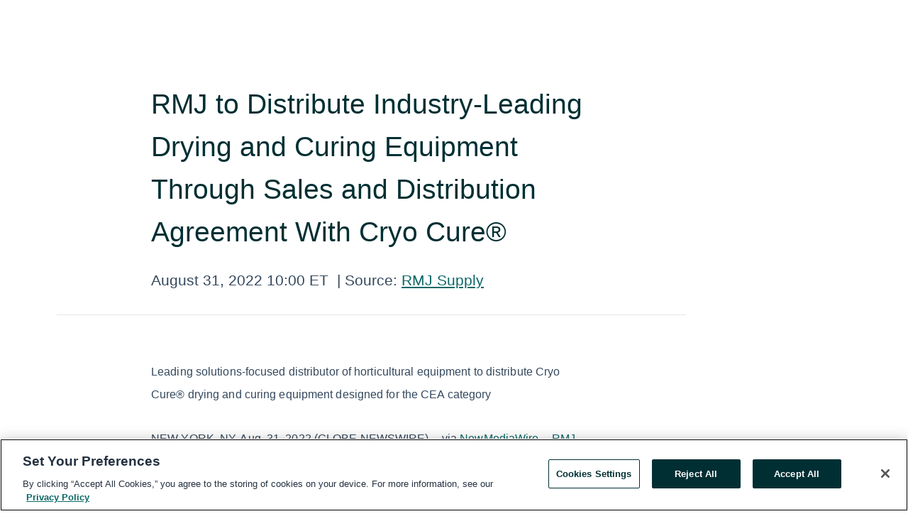

--- FILE ---
content_type: text/html; charset=utf-8
request_url: https://rss.globenewswire.com/en/news-release/2022/08/31/2507765/0/en/RMJ-to-Distribute-Industry-Leading-Drying-and-Curing-Equipment-Through-Sales-and-Distribution-Agreement-With-Cryo-Cure.html
body_size: 9118
content:
<!DOCTYPE HTML>
<html xmlns="http://www.w3.org/1999/xhtml" lang="en">

<head>
    <meta charset="UTF-8" />
    <meta name="viewport" content="width=device-width, initial-scale=1" />

    <script data-document-language="true"
            src="https://cdn.cookielaw.org/scripttemplates/otSDKStub.js"
            data-domain-script="93ab55d0-5227-4b5f-9baa-7c0805ac9eec"
            id="cookie-consent-script"
            charset="UTF-8"
            type="text/javascript">
    </script>


            <!-- Google Tag Manager -->
                    <script>
                    (function (w, d, s, l, i) {
                        w[l] = w[l] || []; w[l].push({
                            'gtm.start':
                                new Date().getTime(), event: 'gtm.js'
                        }); var f = d.getElementsByTagName(s)[0],
                            j = d.createElement(s), dl = l != 'dataLayer' ? '&l=' + l : ''; j.async = true; j.src =
                                'https://www.googletagmanager.com/gtm.js?id=' + i + dl; f.parentNode.insertBefore(j, f);
                    })(window, document, 'script', 'dataLayer', 'GTM-KTB664ZR');
                    </script>
                    <script>
                    (function (w, d, s, l, i) {
                        w[l] = w[l] || []; w[l].push({
                            'gtm.start':
                                new Date().getTime(), event: 'gtm.js'
                        }); var f = d.getElementsByTagName(s)[0],
                            j = d.createElement(s), dl = l != 'dataLayer' ? '&l=' + l : ''; j.async = true; j.src =
                                'https://www.googletagmanager.com/gtm.js?id=' + i + dl; f.parentNode.insertBefore(j, f);
                    })(window, document, 'script', 'dataLayer', 'GTM-KMH7P3LL');
                    </script>
 


    <title>RMJ to Distribute Industry-Leading Drying and Curing</title>
    


<!-- Search Engine Friendly Metadata  -->
<meta name="author" content="RMJ Supply" />
<meta name="keywords" content="RMJ Supply" />
<meta name="description" content="Leading solutions-focused distributor of horticultural equipment to distribute Cryo Cure® drying and curing equipment designed for the CEA category     ..." />
<meta name="title" content="RMJ to Distribute Industry-Leading Drying and Curing Equipment Through Sales and Distribution Agreement With Cryo Cure&#174;" />
<meta name="ticker" content="" />
<meta name="DC.date.issued" content="2022-08-31" />
<!-- Google site verification meta tag -->
<meta name="google-site-verification" content="TPh-fYpDjXZUz98ciWasVb52qbvctqomC6zZc8vuUPU" />
<!-- Google Syndication source  -->
<link name="syndication-source" href="https://www.globenewswire.com/en/news-release/2022/08/31/2507765/0/en/RMJ-to-Distribute-Industry-Leading-Drying-and-Curing-Equipment-Through-Sales-and-Distribution-Agreement-With-Cryo-Cure.html" />
<meta name="original-source" content="https://www.globenewswire.com/en/news-release/2022/08/31/2507765/0/en/RMJ-to-Distribute-Industry-Leading-Drying-and-Curing-Equipment-Through-Sales-and-Distribution-Agreement-With-Cryo-Cure.html" />
<!-- Twitter Cards -->
<meta name="twitter:card" content="summary" />
<meta name="twitter:site" content="globenewswire" />
<meta name="twitter:title" content="RMJ to Distribute Industry-Leading Drying and Curing Equipment Through Sales and Distribution Agreement With Cryo Cure&#174;" />
<meta name="twitter:description" content="Leading solutions-focused distributor of horticultural equipment to distribute Cryo Cure® drying and curing equipment designed for the CEA category     ..." />
<!-- <meta name="twitter:creator" content="??????" />  -->
<!-- Open Graph-->
<meta property="og:title" content="RMJ to Distribute Industry-Leading Drying and Curing Equipment Through Sales and Distribution Agreement With Cryo Cure&#174;" />
<meta property="og:type" content="article" />


<meta property="og:url" content="https://www.globenewswire.com/en/news-release/2022/08/31/2507765/0/en/RMJ-to-Distribute-Industry-Leading-Drying-and-Curing-Equipment-Through-Sales-and-Distribution-Agreement-With-Cryo-Cure.html" />
<meta property="og:description" content="Leading solutions-focused distributor of horticultural equipment to distribute Cryo Cure® drying and curing equipment designed for the CEA category     ..." />
<meta property="og:article:published_time" content="2022-08-31T14:00:00Z" />
<meta property="og:article:author " content="RMJ Supply" />
<meta property="og:article:tag" content="RMJ Supply, " />
<meta property="og:locale" content="en_US" />
<meta property="og:site_name" content="GlobeNewswire News Room" />


    <meta http-equiv="content-language" content="en-us">
    <link rel="shortcut icon" href="/Content/logo/favicon.ico" type="image/x-icon" />
    
    <style>
*,::after,::before{box-sizing:border-box}body{margin:0;font-family:-apple-system,BlinkMacSystemFont,"Segoe UI",Roboto,"Helvetica Neue",Arial,"Noto Sans",sans-serif,"Apple Color Emoji","Segoe UI Emoji","Segoe UI Symbol","Noto Color Emoji";font-size:1rem;font-weight:400;line-height:1.5;color:#212529;text-align:left;background-color:#fff}.container,.container-fluid{width:100%;padding-right:15px;padding-left:15px;margin-right:auto;margin-left:auto}.row{display:-ms-flexbox;display:flex;-ms-flex-wrap:wrap;flex-wrap:wrap;margin-right:-15px;margin-left:-15px}.attachment-row{margin-left:0;margin-right:0}.col,.col-1,.col-10,.col-11,.col-12,.col-2,.col-3,.col-4,.col-5,.col-6,.col-7,.col-8,.col-9,.col-auto,.col-lg,.col-lg-1,.col-lg-10,.col-lg-11,.col-lg-12,.col-lg-2,.col-lg-3,.col-lg-4,.col-lg-5,.col-lg-6,.col-lg-7,.col-lg-8,.col-lg-9,.col-lg-auto,.col-md,.col-md-1,.col-md-10,.col-md-11,.col-md-12,.col-md-2,.col-md-3,.col-md-4,.col-md-5,.col-md-6,.col-md-7,.col-md-8,.col-md-9,.col-md-auto,.col-sm,.col-sm-1,.col-sm-10,.col-sm-11,.col-sm-12,.col-sm-2,.col-sm-3,.col-sm-4,.col-sm-5,.col-sm-6,.col-sm-7,.col-sm-8,.col-sm-9,.col-sm-auto,.col-xl,.col-xl-1,.col-xl-10,.col-xl-11,.col-xl-12,.col-xl-2,.col-xl-3,.col-xl-4,.col-xl-5,.col-xl-6,.col-xl-7,.col-xl-8,.col-xl-9,.col-xl-auto{position:relative;width:100%;padding-right:15px;padding-left:15px}.d-flex{display:-ms-flexbox!important;display:flex!important}.justify-content-start{-ms-flex-pack:start!important;justify-content:flex-start!important}.justify-content-end{-ms-flex-pack:end!important;justify-content:flex-end!important}.justify-content-center{-ms-flex-pack:center!important;justify-content:center!important}.justify-content-between{-ms-flex-pack:justify!important;justify-content:space-between!important}.align-items-center{-ms-flex-align:center!important;align-items:center!important}.align-items-start{-ms-flex-align:start!important;align-items:flex-start!important}.align-items-end{-ms-flex-align:end!important;align-items:flex-end!important}.text-center{text-align:center!important}.text-left{text-align:left!important}.text-right{text-align:right!important}
</style>


    <link rel="preload" as="style" href="/Content/css/bootstrap.min.css" onload="this.rel='stylesheet'" />
    <link rel="preload" as="style" href="/bundles/pnr-global-styles-v2?v=Nraos4gZbeI27PuaalMxES3Fm1OxspVNb60yg5NVm_01" onload="this.rel='stylesheet'" />
    <link rel="preload" as="style" href="/bundles/react-styles?v=b_fjGqmGaiTPLfxc1JHaZ0vIcbDqd6UnW8kQLg-Fkgk1" onload="this.rel='stylesheet'" />
    <link rel="preload" as="style" href="/home/assests/styles/global-override.css" onload="this.rel='stylesheet'" />
    <link href="/bundles/react-styles?v=b_fjGqmGaiTPLfxc1JHaZ0vIcbDqd6UnW8kQLg-Fkgk1" rel="stylesheet"/>


    <script src="/Scripts/stickyfill.min.js" defer async></script>

        <link rel="canonical" href="https://rss.globenewswire.com/news-release/2022/08/31/2507765/0/en/RMJ-to-Distribute-Industry-Leading-Drying-and-Curing-Equipment-Through-Sales-and-Distribution-Agreement-With-Cryo-Cure.html" />
                <link rel="alternate" href="https://rss.globenewswire.com/news-release/2022/08/31/2507765/0/en/RMJ-to-Distribute-Industry-Leading-Drying-and-Curing-Equipment-Through-Sales-and-Distribution-Agreement-With-Cryo-Cure.html" hreflang="en" />
                <link rel="alternate" href="https://rss.globenewswire.com/fr/news-release/2022/08/31/2507765/0/en/RMJ-to-Distribute-Industry-Leading-Drying-and-Curing-Equipment-Through-Sales-and-Distribution-Agreement-With-Cryo-Cure.html" hreflang="fr" />
                <link rel="alternate" href="https://rss.globenewswire.com/de/news-release/2022/08/31/2507765/0/en/RMJ-to-Distribute-Industry-Leading-Drying-and-Curing-Equipment-Through-Sales-and-Distribution-Agreement-With-Cryo-Cure.html" hreflang="de" />
                <link rel="alternate" href="https://rss.globenewswire.com/news-release/2022/08/31/2507765/0/en/RMJ-to-Distribute-Industry-Leading-Drying-and-Curing-Equipment-Through-Sales-and-Distribution-Agreement-With-Cryo-Cure.html" hreflang="x-default" />
<script type="text/javascript" defer src="/bundles/layout-jquery-scripts?v=TXkXsX7p7r9-AnnjDqFdUGhnEN2-r8TpYAaGbshNq4s1"></script>
        <link rel="preload" href="/bundles/react-scripts?v=GadaNUnpCeFg2wcPgXbhzqBz-YJyiu7KKstXo2LeU3A1" as="script">

    <script type="text/javascript">
        window.enableInlineImageZoom = false;
        var fsEnableInlineImageZoom = 'True';
        if (fsEnableInlineImageZoom && fsEnableInlineImageZoom.trim().toLowerCase() === 'true')
        {
            window.enableInlineImageZoom = true;
        }

        window.quoteCarouselSettings = {
            isEnabled: 'False' === 'True' ? true : false,
            documentQuotes: '',
            releaseYear: '2022',
        };



    </script>
    <script src="/bundles/article-details-scripts?v=DM2Op24RNVbTtfyvon-ZXBjei7tO7rovUbTNYEJTQIQ1"></script>


<input name="__RequestVerificationToken" type="hidden" value="GWD_-QGdxfk-m_Z6OvdPWrK71DdzWXo1uFXm0lBANSShNPLdgvyGvwO3st6_e3ydH6M0u5orta6i2_8hwvtCWQ2JKcE1" />
    <script type="application/ld+json">
        {"@context":"https://schema.org","@type":"NewsArticle","@id":"https://rss.globenewswire.com/news-release/2022/08/31/2507765/0/en/RMJ-to-Distribute-Industry-Leading-Drying-and-Curing-Equipment-Through-Sales-and-Distribution-Agreement-With-Cryo-Cure.html","url":"https://rss.globenewswire.com/news-release/2022/08/31/2507765/0/en/RMJ-to-Distribute-Industry-Leading-Drying-and-Curing-Equipment-Through-Sales-and-Distribution-Agreement-With-Cryo-Cure.html","headline":"RMJ to Distribute Industry-Leading Drying and Curing Equipment Through Sales and Distribution Agreement With Cryo Cure®","alternativeHeadline":"RMJ to Distribute Industry-Leading Drying and Curing Equipment Through","description":"Leading solutions-focused distributor of horticultural equipment to distribute Cryo Cure® drying and curing equipment designed for the CEA category     ...","dateline":"","datePublished":"2022-08-31T14:00:00Z","dateModified":"2022-08-31T14:00:00Z","inLanguage":"en","isAccessibleForFree":true,"keywords":["RMJ Supply"],"articleSection":["Licensing Agreements"],"author":{"@type":"Organization","name":"RMJ Supply"},"publisher":{"@type":"Organization","@id":"https://www.globenewswire.com/","name":"GlobeNewswire","url":"https://www.globenewswire.com","description":"GlobeNewswire is a leading press release distribution service for financial and corporate communications.","logo":{"@type":"ImageObject","url":"https://www.globenewswire.com/Home/assests/images/eq-notified-dark.svg","width":300,"height":64}},"sourceOrganization":[{"@type":"Organization","name":"RMJ Supply"}],"locationCreated":{"@type":"Place","name":""}}
    </script>



    
    <link href="/bundles/article-details-styles?v=4wr0seRDRf-Zm2LPF8-8pSRMjBVU7XxCC_HHIUyyQps1" rel="stylesheet"/>



    <script src="/bundles/global-shared-scripts?v=judktJnKKFTlTNQ_2dcLwzh7zTItc3AhwgQaeqAriwU1"></script>

</head>
<body id="app-body-container" style="margin:0;">
        <!-- Google Tag Manager (noscript) -->
                <noscript><iframe src="https://www.googletagmanager.com/ns.html?id=GTM-KTB664ZR" height="0" width="0" style="display:none;visibility:hidden"></iframe></noscript>
                <noscript><iframe src="https://www.googletagmanager.com/ns.html?id=GTM-KMH7P3LL" height="0" width="0" style="display:none;visibility:hidden"></iframe></noscript>
        <!-- End Google Tag Manager (noscript) -->

    <div role="main">
        <a href="#maincontainer" class="skip-link btn btn-primary text-uppercase">Accessibility: Skip TopNav</a>
        <!--Start header -->
        <div id="pnr-global-site-header-section" style="min-height: 85px">
        </div>
        <!--End header-->
        <!-- Start Body -->
        <div class="pnr-body-container" id="maincontainer" tabindex="-1">
                <script type="text/javascript">

            // used in ui component
        window.pnrApplicationSettings = {
                Application:"pnr",
                SelectedLocale: 'en-US',
                PnrHostUrl: 'https://www.globenewswire.com',
                IsAuthenticated: 'False' === "True" ? true : false,
                ContextUser: '',
                ApplicationUrl: 'https://www.globenewswire.com',
                PageContext: '',
                SubscriptionId: 0,
                SubscriptionName: '',
                ArticleLogoUrl: '',
                ArticleHeadline: '',
                IsMobileVersion: 'False' === "True" ? true : false,
                HideLanguageSelection : false,
                NewsSearchHeading: '',
                ArticleMediaAttachments: [],
                AuthSessionExpirationMinutes: '0',
                AppLogoUrl: 'https://www.globenewswire.com/content/logo/color.svg',
                ReaderForgotPasswordUrl: 'https://pnrlogin.globenewswire.com/en/reset/confirmresetpassword',
                ReaderRegisterUrl: 'https://pnrlogin.globenewswire.com/en/register',
                IsQuickSignInEnabled: true,
                ReaderAccountBaseUrl: 'https://pnrlogin.globenewswire.com',
                articleSideBarSettings:{},
                SiteSupportedLanguages: 'en,fr,de',
                HideOrganizationSearch: false,
                SearchBasePath: '/search/',
                GoogleClientId: '747241285181-l5skhv8icjefl651ehg7ps4eif8kpqgi.apps.googleusercontent.com',
                GoogleSsoEnabled: true,
                ArticleLanguage: "",
                LinkedInSsoEnabled: false,
                LinkedInVersion: '',
				ClaimStatus: null,
				HideQuickSignInLogin:false,
                SessionId: '',
                ContextWidgetPublicId: "",
                EnableDynamicPagesSectionInNewsroom: false,
                HideGlobalSearch:false
            };
    </script>






<script type="text/javascript">
       var articleSideBarEnabled = false;
       var fsArticleSideBarEnabled = 'True';
       if (fsArticleSideBarEnabled && fsArticleSideBarEnabled.trim().toLowerCase() === 'true')
       {
          articleSideBarEnabled = true;
    }
</script>

<div class="main-container container-overwrite p-0 d-flex" id="container-article" itemscope itemtype="http://schema.org/NewsArticle">

    <div class="main-container-content ">
        <meta itemprop="wordCount" content="0" />
        <meta itemprop="inLanguage" content="en" />
        <meta itemprop="description" name="description" content="Leading solutions-focused distributor of horticultural equipment to distribute Cryo Cure&#174; drying and curing equipment designed for the CEA category     ..." />
        <meta itemprop="dateModified" content="8/31/2022" />
        <meta itemscope itemprop="mainEntityOfPage" itemType="https://schema.org/WebPage" itemid="https://www.globenewswire.com/en/news-release/2022/08/31/2507765/0/en/RMJ-to-Distribute-Industry-Leading-Drying-and-Curing-Equipment-Through-Sales-and-Distribution-Agreement-With-Cryo-Cure.html" />

        <div class="main-header-container ">






<script type="text/javascript">

    window.pnrApplicationSettings.PageContext = 'article-page';
    window.articlesSecondaryLogos = null;


    try {
        window.pnrApplicationSettings.ArticleLogoUrl = '';
    } catch (ex) {
        console.log(e);
    }
</script>


            <h1 class="article-headline" itemprop="headline" >RMJ to Distribute Industry-Leading Drying and Curing Equipment Through Sales and Distribution Agreement With Cryo Cure®</h1>




<p class="article-published-source" style="min-height: 46px; min-width: 700px;">


    <span class="justify-content-start">
        <span class="article-published" itemprop="datePublished">
            <time datetime="2022-08-31T14:00:00Z">August 31, 2022 10:00 ET</time>
        </span>

        <span class="article-source" style="min-width: 260px;" itemprop="sourceOrganization" itemscope itemtype="http://schema.org/Organization">
            <span>&nbsp;</span>| Source:
            <span>

                <a href="/en/search/organization/RMJ%2520Supply" itemprop="name">RMJ Supply</a>
            </span>

        </span>
    </span>

    <span id="pnr-global-follow-button" class="pnr-follow-button-width-height"></span>

    <span itemprop="author copyrightHolder" style="display: none;">RMJ Supply</span>

    

</p>

<script type="text/javascript">
    window.pnrApplicationSettings.articleSideBarSettings.orgDetails = {
            location : '',
            name : "RMJ Supply",
            website : '',
            industryName: 'Electrical Components \u0026 Equipment',
            boilerplate: '',
            isCompanyProfileSectionVisible: 'True' === 'True' ? true : false,
            ceo: '',
            numberOfEmployees: '',
            revenue: '',
            netIncome: '',
    }

    window.pnrApplicationSettings.articleSideBarSettings.socialSettings = {
        facebookHandle: '',
        twitterHandle: '',
        linkedInHandle: '',
        youtubeHandle: '',
        vimeoHandle: '',
        tiktokHandle: '',
        instagramHandle: '',
        isSocialHandlersSectionVisible: 'True' === 'True' ? true : false,
        isSocialTimeLineSectionStatus: {
            twitterTimeLineSectionVisible : false,
        },
        isTwitterTimeLineEnabled:'False' === 'True' ? true : false,
    }
</script>

        </div>
        <hr />
        <div class="main-scroll-container">
            <div id="pnr-global-social-media-sidebar-section" style="display: block; position: absolute; height: 100%;"></div>
            <div class="main-body-container article-body "  id="main-body-container" itemprop="articleBody">
<p>Leading solutions-focused distributor of horticultural equipment to distribute Cryo Cure® drying and curing equipment designed for the CEA category<br /></p>      <p>NEW YORK, NY, Aug.  31, 2022  (GLOBE NEWSWIRE) -- via <a href="https://www.globenewswire.com/Tracker?data=IrpcS7gf4a0yg70Quf3haIjTKH3MhnrLYnfglqWbqaTrGR_rtNdj2Y4eebDDVE-nGLX3Io_UUhfSO3_gqp3St2cqeDPdTEDGHsYSTfcU5Mk=" rel="nofollow" target="_blank" title=""><u>NewMediaWire --</u></a> <u><a href="https://www.globenewswire.com/Tracker?data=[base64]" rel="nofollow" target="_blank" title=""><u>RMJ Supply</u></a></u> (“RMJ” or the “Company”), a solutions-focused distributor of horticultural equipment and supplies providing a single source solution for the CEA industry, announced today that it has entered into a sales and distribution agreement with Cryo Cure®, a U.S. patent holder for a 12- to 24-hour cannabis drying and curing process, to offer its leading solutions to controlled environment agriculture (CEA) customers throughout North America. RMJ will be the sole distributor for Cryo Cure® servicing the burgeoning cannabis sector.</p>      <p>The agreement will allow Cryo Cure® to leverage RMJ’s robust network of cultivators throughout the category to expand its reach and adoption of its solutions. The Cryo Cure® machines have been in high demand globally, including with operators in California, Colorado, Arkansas, Ohio, Massachusetts, Oklahoma, Delaware, Nevada, New Mexico, Illinois, Jamaica, and South Africa -- with additional international deals in the pipeline such as in the United Kingdom.</p>      <p>Cryo Cure®’s technologies and methodologies allow cultivators to skip the hanging phase of drying, cutting the processing time from weeks to just one day. The resulting product is light, vibrant and aromatic, with trichomes and terpenes intact and flavor profile preserved as if at the height of freshness. With traditional curing, color, smell and texture are lost during the lengthy drying and curing process and the Cryo Cure® solutions alleviate these issues.</p>      <p>“Our company President Greg and I are confident that the RMJ team is a great addition to our fast-growing enterprise, as they offer superior customer service and expertise,” said Tracee McAfee, CEO of Cryo Cure®. “The RMJ team fully understands our patented technology, from integration through maintenance, and we are extremely confident that partnering with them will bring our solutions to a larger market. Their vision and values align with ours and we see them as a welcome extension of our company.”</p>      <p>“As with any of our suppliers, we seek to work with the best and believe Cryo Cure® to be the perfect embodiment of that as it relates to the drying and curing segment of cultivation equipment,” said Mike Kupferman, CEO of RMJ Supply. “We foresee that their new line of machines for cultivators of all sizes will change the way cannabis is cured while providing industry-leading ROI. We look forward to a very long-term relationship with Cryo Cure® and are honored to offer their revolutionary curing process equipment to new and existing RMJ customers.”</p>      <p>The new partnership expands RMJ’s industry leadership in the procurement of equipment for use in professional CEA cultivation facilities. Cyro Cure® products range from high-capacity models, which come in three sizes and offer shorter cycle times supported by refrigeration capacity, to their newest lower-capacity machine, the CC260, which fits up to 20 pounds of cannabis and is the perfect size for craft and small-batch growers.<br />For more information or to contact an RMJ expert to discuss how Cryo Cure® solutions can reduce processing time and increase output at cultivation facilities, please visit <a href="https://www.globenewswire.com/Tracker?data=sBnm9IRLrBxv5WEkVVtU2xcscHVGI7RUaTMb0qZ-V8XWYQ6fwSGZYAGum_duaB8n1BYYMgcAen_-VJK-YXFWMFEyFW6dj2ePyjaZH4XAYJEFr_NVU8yEQrQpgcrluNCC" rel="nofollow" target="_blank" title=""><u>https://rmjsupply.com/cryo-cure/</u></a>.</p>       <p><b><u>About RMJ Supply</u></b> <br />RMJ Supply (“RMJ”) is a solutions-focused distributor simplifying the design and delivery of Controlled Environment Agriculture (CEA) projects through the procurement of horticultural equipment and fulfillment of critical cultivation and facility supplies. Founded in 2017, RMJ combines proprietary technology, unparalleled industry expertise, and established procurement management best practices to evaluate sourcing alternatives, integrate engineered systems, and mitigate project risks. Learn more at <a href="https://www.globenewswire.com/Tracker?data=[base64]" rel="nofollow" target="_blank" title=""><u>https://rmjsupply.com/</u></a>.</p>       <p><b><u>About Cryo Cure</u></b>®<br />Led by CEO Tracee McAfee and President Greg Baughman, Cryo Cure® is a patented cannabis curing process that can deliver fully cured product in as little as 12 to 24 hours. It produces machines, all built in the United States, for all size grows. For more information, please go to <a href="https://www.globenewswire.com/Tracker?data=ulKNs7g8-0K2E5gQXNKL2uiwLHHMIkYRSIbX2IIqJgTYDUYHpjlPAjLDHEuYpggxExM-m96_hifcb0-E784AHA==" rel="nofollow" target="_blank" title=""><u>cryocure.com</u></a>.</p>       <p><b>RMJ Media Contact</b><br />Kyle Porter<br /><a href="https://www.globenewswire.com/Tracker?data=jnKIa_kHUIbLJQDAPmG6XMboDcP8fWkBw2GoP7WCqmae19G4cYhnxs1MthgHG0235EGl7OrRhVgY8pVrxigQiw==" rel="nofollow" target="_blank" title=""><u>CMW Media</u></a><br />rmj@cmwmedia.com<br />858.221.8001</p>          <p><b>Cryo Cure® Contact </b><br />Stu Zakim<br />stu@bridgestrategic.com<br />732-754-9051<br />@stuzakim</p>  <br /><img src='https://ml.globenewswire.com/media/ZjZmZmNkZmEtN2YwYS00MmYyLWJiNjItMDM4YjNmODY2ODNkLTUwMDEwNDk3Mw==/tiny/RMJ-Supply.png' referrerpolicy='no-referrer-when-downgrade' />
            </div>






<script type="text/javascript">


</script>


<!-- Contact -->


        </div>

        <meta itemprop="provider" content="“GlobeNewswire”" />
        <meta itemprop="isFamilyFriendly" content="true" />
        <meta itemprop="copyrightYear" content="2022" />
    </div>
        <div class="company-profile-content" id="article-side-bar" style="position: relative; width: 20%; padding: 50px 32px; min-width: 300px; "></div>
</div>


<script type="text/javascript">
    window.setTimeout(() => {
        try {
            autoFitImages('.featuredNewsH', { debug: false });
        } catch (error) {
            console.error('Error in autoFitImages:', error);
        }
    }, 100); 
</script>



<div class="container-fluid">
    <div id="pnr-global-card-explore-view" class="custom-container" style="min-height: 500px;"></div>
</div>
<div id="attachment-render-section"></div>
<div id="large-table-viewer"></div>

        <input type="hidden" value="27-03-2024 10:36:47 UTC" data-format="DD-MM-YYYY HH:MM:SS" data-context="article" data-type="index" />
        <input type="hidden" value="27-03-2024 10:36:47 UTC" data-format="DD-MM-YYYY HH:MM:SS" data-context="body" data-type="index" />
    <input type="hidden" name="data-source" value="OS"/>


<script type="text/javascript">

    window.pnrApplicationSettings.PageContext = 'article-page';

    try {
        window.pnrApplicationSettings.ArticleHeadline = 'RMJ to Distribute Industry-Leading Drying and Curing Equipment Through Sales and Distribution Agreement With Cryo Cure®';
    } catch (ex) {
        console.log(ex);
    }
    window.pnrApplicationSettings.IsAuthenticated = false;
    window.analyticsTrackingId = 'f6ffcdfa-7f0a-42f2-bb62-038b3f86683d';

    window.cardExplore = {
        id:"pnr-global-card-explore-view",
        ExploreView:{
            ApiUrl: "/api/article/explore/en/False",
            IsHorizontalView : true
        }
    };



    window.ZoomOutTitle = 'Expand';
    window.combinedMediaPortal = {
        followButtonElementId:"pnr-global-follow-button",
        socialMediaSideBarElementId:"pnr-global-social-media-sidebar-section",
        followFormModel: {
            ApiUrl:'/api/subscribe/follow-organization',
            ContextOrgId:80351,
            OrgName:'RMJ Supply'
        },
        socialShareModel: JSON.parse('{\"SocialItemData\":{\"Url\":\"https://www.globenewswire.com/en/news-release/2022/08/31/2507765/0/en/RMJ-to-Distribute-Industry-Leading-Drying-and-Curing-Equipment-Through-Sales-and-Distribution-Agreement-With-Cryo-Cure.html\",\"Title\":\"RMJ to Distribute Industry-Leading Drying and Curing Equipment Through Sales and Distribution Agreement With Cryo Cure®\",\"Body\":\"Leading solutions-focused distributor of horticultural equipment to distribute Cryo Cure® drying and curing equipment designed for the CEA category      NEW YORK, NY, Aug.  31, 2022  (GLOBE NEWSWIRE)...\"},\"AdditionalItems\":[{\"Key\":\"printedcopy\",\"Label\":\"Print\",\"Url\":\"https://www.globenewswire.com/en/news-release/2022/08/31/2507765/0/en/RMJ-to-Distribute-Industry-Leading-Drying-and-Curing-Equipment-Through-Sales-and-Distribution-Agreement-With-Cryo-Cure.html?print=1\",\"Track\":true},{\"Key\":\"downloadPdf\",\"Label\":\"Download PDF\",\"Url\":\"https://www.globenewswire.com/en/news-release/2022/08/31/2507765/0/en/RMJ-to-Distribute-Industry-Leading-Drying-and-Curing-Equipment-Through-Sales-and-Distribution-Agreement-With-Cryo-Cure.html?pdf=1\",\"Track\":true},{\"Key\":\"rss\",\"Label\":\"Subscribe via RSS\",\"Url\":\"/rssfeed/organization/tR4dQD8ibxecG8KGQGCZ5Q==\",\"Track\":true},{\"Key\":\"atom\",\"Label\":\"Subscribe via ATOM\",\"Url\":\"/atomfeed/organization/tR4dQD8ibxecG8KGQGCZ5Q==\",\"Track\":true},{\"Key\":\"js-widget\",\"Label\":\"Javascript\",\"Url\":\"https://www.globenewswire.com/en/JSWidget/organization/l5TECUmg7xrooTYoZ8-3aQ%3d%3d\",\"Track\":false}],\"BasicModel\":false,\"ShowPintrest\":false}')
    }

    window.pnrApplicationSettings.NavBarScrollHeight = 300;
    window.pnrApplicationSettings.Version = 'dark';
    window.pnrApplicationSettings.articleSideBarSettings.pressReleaseActions = JSON.parse('{\"SocialItemData\":{\"Url\":\"https://www.globenewswire.com/en/news-release/2022/08/31/2507765/0/en/RMJ-to-Distribute-Industry-Leading-Drying-and-Curing-Equipment-Through-Sales-and-Distribution-Agreement-With-Cryo-Cure.html\",\"Title\":\"RMJ to Distribute Industry-Leading Drying and Curing Equipment Through Sales and Distribution Agreement With Cryo Cure®\",\"Body\":\"Leading solutions-focused distributor of horticultural equipment to distribute Cryo Cure® drying and curing equipment designed for the CEA category      NEW YORK, NY, Aug.  31, 2022  (GLOBE NEWSWIRE)...\"},\"AdditionalItems\":[{\"Key\":\"printedcopy\",\"Label\":\"Print\",\"Url\":\"https://www.globenewswire.com/en/news-release/2022/08/31/2507765/0/en/RMJ-to-Distribute-Industry-Leading-Drying-and-Curing-Equipment-Through-Sales-and-Distribution-Agreement-With-Cryo-Cure.html?print=1\",\"Track\":true},{\"Key\":\"downloadPdf\",\"Label\":\"Download PDF\",\"Url\":\"https://www.globenewswire.com/en/news-release/2022/08/31/2507765/0/en/RMJ-to-Distribute-Industry-Leading-Drying-and-Curing-Equipment-Through-Sales-and-Distribution-Agreement-With-Cryo-Cure.html?pdf=1\",\"Track\":true},{\"Key\":\"rss\",\"Label\":\"Subscribe via RSS\",\"Url\":\"/rssfeed/organization/tR4dQD8ibxecG8KGQGCZ5Q==\",\"Track\":true},{\"Key\":\"atom\",\"Label\":\"Subscribe via ATOM\",\"Url\":\"/atomfeed/organization/tR4dQD8ibxecG8KGQGCZ5Q==\",\"Track\":true},{\"Key\":\"js-widget\",\"Label\":\"Javascript\",\"Url\":\"https://www.globenewswire.com/en/JSWidget/organization/l5TECUmg7xrooTYoZ8-3aQ%3d%3d\",\"Track\":false}],\"BasicModel\":false,\"ShowPintrest\":false}');
    window.pnrApplicationSettings.articleSideBarSettings.isEnabled = true;
    window.pnrApplicationSettings.articleSideBarSettings.releaseSummary = '';
    window.pnrApplicationSettings.articleSideBarSettings.isPreviewOnlyMode = false;
    window.pnrApplicationSettings.ArticleLanguage = "en";

</script>

        </div>
        <!-- End Body -->
        <!--Start footer -->
        <div id="pnr-global-site-footer-section" class="home-page-footer" style="min-height: 300px"></div>
        <!--End footer-->



        <script>
            var preloadedScript = document.createElement("script");
            preloadedScript.src = "/bundles/react-scripts?v=GadaNUnpCeFg2wcPgXbhzqBz-YJyiu7KKstXo2LeU3A1";
            document.head.appendChild(preloadedScript);
        </script>
        <noscript>
            <script src="/bundles/react-scripts?v=GadaNUnpCeFg2wcPgXbhzqBz-YJyiu7KKstXo2LeU3A1"></script>

        </noscript>
    </div>
    <div id="quick-reader-sign-container"></div>
</body>
</html>
